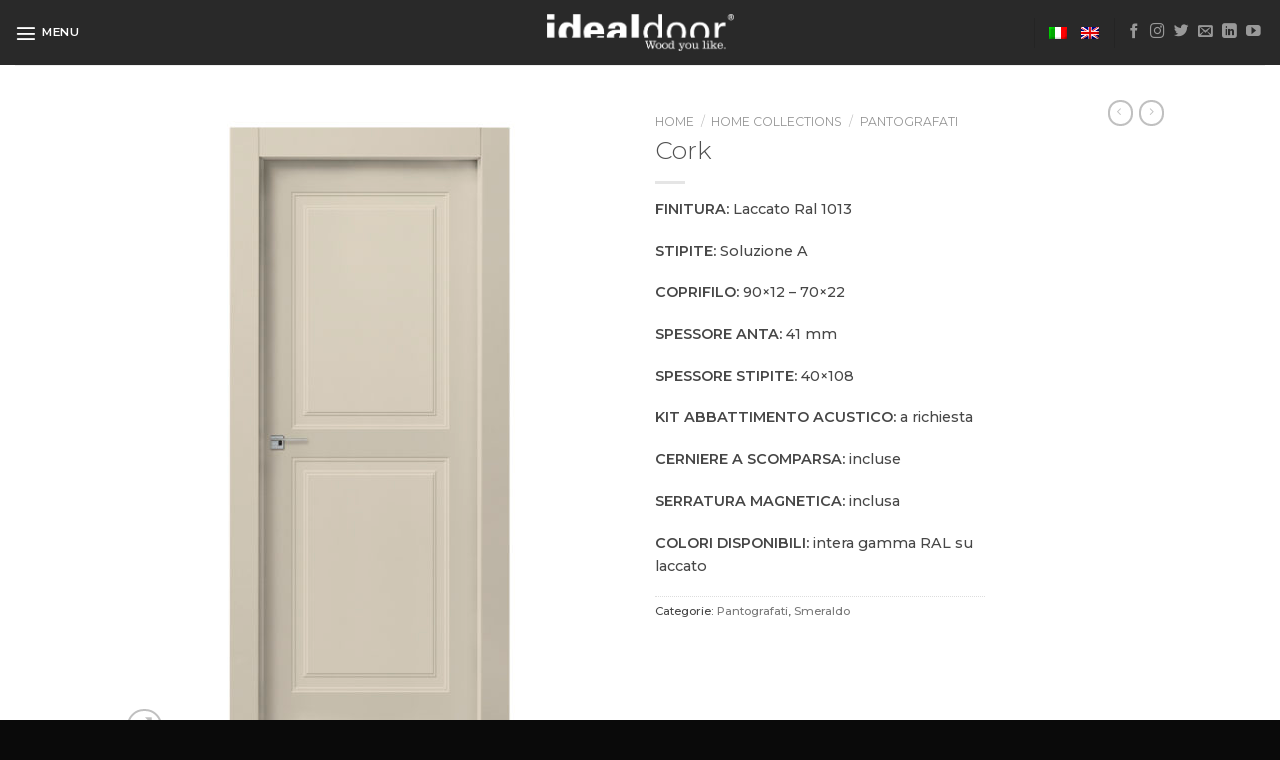

--- FILE ---
content_type: application/javascript; charset=utf-8
request_url: https://cs.iubenda.com/cookie-solution/confs/js/81061100.js
body_size: -247
content:
_iub.csRC = { consApiKey: 'nyKgUuupjoILy2MGOus2F2m5eU8xku3x', showBranding: false, publicId: '9257b953-6db6-11ee-8bfc-5ad8d8c564c0', floatingGroup: false };
_iub.csEnabled = true;
_iub.csPurposes = [7,3,1];
_iub.cpUpd = 1575629698;
_iub.csT = 0.05;
_iub.googleConsentModeV2 = true;
_iub.totalNumberOfProviders = 4;
